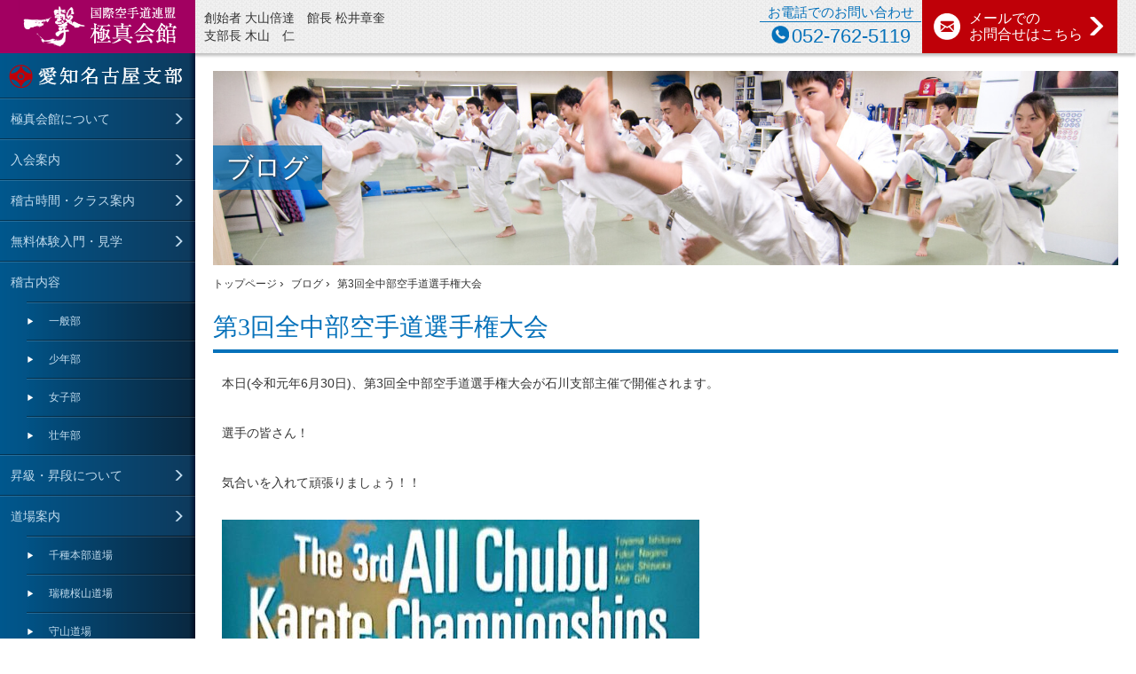

--- FILE ---
content_type: text/html; charset=UTF-8
request_url: http://www.kyokushin-nagoyacentral.com/archives/11893
body_size: 7762
content:
<!doctype html>
<html>
  <head>
  <meta charset="UTF-8">
  <meta name="viewport" content="width=device-width, initial-scale=1.0,user-scalable=no">
  <meta name="format-detection" content="telephone=no">
  <title>第3回全中部空手道選手権大会｜第8回世界チャンピオンの木山仁が丁寧に指導する極真会館名古屋中央支部</title>
  <link rel="stylesheet" href="http://www.kyokushin-nagoyacentral.com/wp-content/themes/rollsif/common/css/bootstrap.css">
  <link rel="stylesheet" href="http://www.kyokushin-nagoyacentral.com/wp-content/themes/rollsif/common/css/drawer.css">
  <link rel="stylesheet" href="http://www.kyokushin-nagoyacentral.com/wp-content/themes/rollsif/common/css/style.css">
  <link rel="stylesheet" href="http://www.kyokushin-nagoyacentral.com/wp-content/themes/rollsif/common/css/subpage.css">
  <link rel="stylesheet" href="http://www.kyokushin-nagoyacentral.com/wp-content/themes/rollsif/css/add.css">

  <!-- jquery & iscroll & dropdown -->
  <script src="//ajax.googleapis.com/ajax/libs/jquery/1.11.0/jquery.min.js"></script>
  <script src="//cdnjs.cloudflare.com/ajax/libs/iScroll/5.1.1/iscroll-min.js"></script>
  <script src="http://www.kyokushin-nagoyacentral.com/wp-content/themes/rollsif/common/js/biggerlink.js"></script>
  <script src="http://www.kyokushin-nagoyacentral.com/wp-content/themes/rollsif/common/js/jquery.heightLine.js"></script>
  <script src="http://www.kyokushin-nagoyacentral.com/wp-content/themes/rollsif/common/js/smoothScroll.js"></script>
  
  <script type="text/javascript" src="//webfont.fontplus.jp/accessor/script/fontplus.js?panpmFCLhyc%3D&aa=1" charset="utf-8"></script>

  <!-- drawer js -->
  <script src="http://www.kyokushin-nagoyacentral.com/wp-content/themes/rollsif/common/js/jquery.drawer.js"></script>

  <script src="http://www.kyokushin-nagoyacentral.com/wp-content/themes/rollsif/common/js/site.js"></script>

    <link rel="shortcut icon" href="http://www.kyokushin-nagoyacentral.com/wp-content/themes/rollsif/favicon.ico">

    <meta name="description" itemprop="description" content="本日(令和元年6月30日)、第3回全中部空手道選手権大会が石川支部主催で開催されます。 選手の皆さん！ 気合いを入れて頑張りましょう！！" />
  <meta name="keywords" itemprop="keywords" content="極真,名古屋,空手,道場,愛知,極真会館" />

    <meta property="og:title" content="第3回全中部空手道選手権大会｜第8回世界チャンピオンの木山仁が丁寧に指導する極真会館名古屋中央支部" />
  <meta property="og:url" content="http://www.kyokushin-nagoyacentral.com/archives/11893" />
  <meta property="og:image" content="http://www.kyokushin-nagoyacentral.com/wp-content/uploads/2019/06/img_0938.jpg" />
  <meta property="og:site_name" content="国際空手道連盟極真会館 愛知名古屋支部" />
  <meta property="og:description" content="本日(令和元年6月30日)、第3回全中部空手道選手権大会が石川支部主催で開催されます。 選手の皆さん！ 気合いを入れて頑張りましょう！！" />
  <meta property="og:type" content="article" />

  <meta name="twitter:card" content="summary" />
  <meta name="twitter:description" content="本日(令和元年6月30日)、第3回全中部空手道選手権大会が石川支部主催で開催されます。 選手の皆さん！ 気合いを入れて頑張りましょう！！" />
  <meta itemprop="image" content="http://www.kyokushin-nagoyacentral.com/wp-content/uploads/2019/06/img_0938.jpg" />

<script>
  (function(i,s,o,g,r,a,m){i['GoogleAnalyticsObject']=r;i[r]=i[r]||function(){
  (i[r].q=i[r].q||[]).push(arguments)},i[r].l=1*new Date();a=s.createElement(o),
  m=s.getElementsByTagName(o)[0];a.async=1;a.src=g;m.parentNode.insertBefore(a,m)
  })(window,document,'script','//www.google-analytics.com/analytics.js','ga');
  ga('create', 'UA-9217816-48', 'auto');
  ga('require', 'displayfeatures');
  ga('send', 'pageview');
</script>

  <meta name='robots' content='max-image-preview:large' />
<link rel='dns-prefetch' href='//code.jquery.com' />
<link rel='dns-prefetch' href='//secure.gravatar.com' />
<link rel='dns-prefetch' href='//s.w.org' />
<link rel='dns-prefetch' href='//v0.wordpress.com' />
<script type="text/javascript">
window._wpemojiSettings = {"baseUrl":"https:\/\/s.w.org\/images\/core\/emoji\/13.1.0\/72x72\/","ext":".png","svgUrl":"https:\/\/s.w.org\/images\/core\/emoji\/13.1.0\/svg\/","svgExt":".svg","source":{"concatemoji":"http:\/\/www.kyokushin-nagoyacentral.com\/wp-includes\/js\/wp-emoji-release.min.js"}};
/*! This file is auto-generated */
!function(e,a,t){var n,r,o,i=a.createElement("canvas"),p=i.getContext&&i.getContext("2d");function s(e,t){var a=String.fromCharCode;p.clearRect(0,0,i.width,i.height),p.fillText(a.apply(this,e),0,0);e=i.toDataURL();return p.clearRect(0,0,i.width,i.height),p.fillText(a.apply(this,t),0,0),e===i.toDataURL()}function c(e){var t=a.createElement("script");t.src=e,t.defer=t.type="text/javascript",a.getElementsByTagName("head")[0].appendChild(t)}for(o=Array("flag","emoji"),t.supports={everything:!0,everythingExceptFlag:!0},r=0;r<o.length;r++)t.supports[o[r]]=function(e){if(!p||!p.fillText)return!1;switch(p.textBaseline="top",p.font="600 32px Arial",e){case"flag":return s([127987,65039,8205,9895,65039],[127987,65039,8203,9895,65039])?!1:!s([55356,56826,55356,56819],[55356,56826,8203,55356,56819])&&!s([55356,57332,56128,56423,56128,56418,56128,56421,56128,56430,56128,56423,56128,56447],[55356,57332,8203,56128,56423,8203,56128,56418,8203,56128,56421,8203,56128,56430,8203,56128,56423,8203,56128,56447]);case"emoji":return!s([10084,65039,8205,55357,56613],[10084,65039,8203,55357,56613])}return!1}(o[r]),t.supports.everything=t.supports.everything&&t.supports[o[r]],"flag"!==o[r]&&(t.supports.everythingExceptFlag=t.supports.everythingExceptFlag&&t.supports[o[r]]);t.supports.everythingExceptFlag=t.supports.everythingExceptFlag&&!t.supports.flag,t.DOMReady=!1,t.readyCallback=function(){t.DOMReady=!0},t.supports.everything||(n=function(){t.readyCallback()},a.addEventListener?(a.addEventListener("DOMContentLoaded",n,!1),e.addEventListener("load",n,!1)):(e.attachEvent("onload",n),a.attachEvent("onreadystatechange",function(){"complete"===a.readyState&&t.readyCallback()})),(n=t.source||{}).concatemoji?c(n.concatemoji):n.wpemoji&&n.twemoji&&(c(n.twemoji),c(n.wpemoji)))}(window,document,window._wpemojiSettings);
</script>
<style type="text/css">
img.wp-smiley,
img.emoji {
	display: inline !important;
	border: none !important;
	box-shadow: none !important;
	height: 1em !important;
	width: 1em !important;
	margin: 0 0.07em !important;
	vertical-align: -0.1em !important;
	background: none !important;
	padding: 0 !important;
}
</style>
	<link rel='stylesheet' id='wp-block-library-css'  href='http://www.kyokushin-nagoyacentral.com/wp-includes/css/dist/block-library/style.min.css' type='text/css' media='all' />
<style id='wp-block-library-inline-css' type='text/css'>
.has-text-align-justify{text-align:justify;}
</style>
<link rel='stylesheet' id='mediaelement-css'  href='http://www.kyokushin-nagoyacentral.com/wp-includes/js/mediaelement/mediaelementplayer-legacy.min.css' type='text/css' media='all' />
<link rel='stylesheet' id='wp-mediaelement-css'  href='http://www.kyokushin-nagoyacentral.com/wp-includes/js/mediaelement/wp-mediaelement.min.css' type='text/css' media='all' />
<style id='global-styles-inline-css' type='text/css'>
body{--wp--preset--color--black: #000000;--wp--preset--color--cyan-bluish-gray: #abb8c3;--wp--preset--color--white: #ffffff;--wp--preset--color--pale-pink: #f78da7;--wp--preset--color--vivid-red: #cf2e2e;--wp--preset--color--luminous-vivid-orange: #ff6900;--wp--preset--color--luminous-vivid-amber: #fcb900;--wp--preset--color--light-green-cyan: #7bdcb5;--wp--preset--color--vivid-green-cyan: #00d084;--wp--preset--color--pale-cyan-blue: #8ed1fc;--wp--preset--color--vivid-cyan-blue: #0693e3;--wp--preset--color--vivid-purple: #9b51e0;--wp--preset--gradient--vivid-cyan-blue-to-vivid-purple: linear-gradient(135deg,rgba(6,147,227,1) 0%,rgb(155,81,224) 100%);--wp--preset--gradient--light-green-cyan-to-vivid-green-cyan: linear-gradient(135deg,rgb(122,220,180) 0%,rgb(0,208,130) 100%);--wp--preset--gradient--luminous-vivid-amber-to-luminous-vivid-orange: linear-gradient(135deg,rgba(252,185,0,1) 0%,rgba(255,105,0,1) 100%);--wp--preset--gradient--luminous-vivid-orange-to-vivid-red: linear-gradient(135deg,rgba(255,105,0,1) 0%,rgb(207,46,46) 100%);--wp--preset--gradient--very-light-gray-to-cyan-bluish-gray: linear-gradient(135deg,rgb(238,238,238) 0%,rgb(169,184,195) 100%);--wp--preset--gradient--cool-to-warm-spectrum: linear-gradient(135deg,rgb(74,234,220) 0%,rgb(151,120,209) 20%,rgb(207,42,186) 40%,rgb(238,44,130) 60%,rgb(251,105,98) 80%,rgb(254,248,76) 100%);--wp--preset--gradient--blush-light-purple: linear-gradient(135deg,rgb(255,206,236) 0%,rgb(152,150,240) 100%);--wp--preset--gradient--blush-bordeaux: linear-gradient(135deg,rgb(254,205,165) 0%,rgb(254,45,45) 50%,rgb(107,0,62) 100%);--wp--preset--gradient--luminous-dusk: linear-gradient(135deg,rgb(255,203,112) 0%,rgb(199,81,192) 50%,rgb(65,88,208) 100%);--wp--preset--gradient--pale-ocean: linear-gradient(135deg,rgb(255,245,203) 0%,rgb(182,227,212) 50%,rgb(51,167,181) 100%);--wp--preset--gradient--electric-grass: linear-gradient(135deg,rgb(202,248,128) 0%,rgb(113,206,126) 100%);--wp--preset--gradient--midnight: linear-gradient(135deg,rgb(2,3,129) 0%,rgb(40,116,252) 100%);--wp--preset--duotone--dark-grayscale: url('#wp-duotone-dark-grayscale');--wp--preset--duotone--grayscale: url('#wp-duotone-grayscale');--wp--preset--duotone--purple-yellow: url('#wp-duotone-purple-yellow');--wp--preset--duotone--blue-red: url('#wp-duotone-blue-red');--wp--preset--duotone--midnight: url('#wp-duotone-midnight');--wp--preset--duotone--magenta-yellow: url('#wp-duotone-magenta-yellow');--wp--preset--duotone--purple-green: url('#wp-duotone-purple-green');--wp--preset--duotone--blue-orange: url('#wp-duotone-blue-orange');--wp--preset--font-size--small: 13px;--wp--preset--font-size--medium: 20px;--wp--preset--font-size--large: 36px;--wp--preset--font-size--x-large: 42px;}.has-black-color{color: var(--wp--preset--color--black) !important;}.has-cyan-bluish-gray-color{color: var(--wp--preset--color--cyan-bluish-gray) !important;}.has-white-color{color: var(--wp--preset--color--white) !important;}.has-pale-pink-color{color: var(--wp--preset--color--pale-pink) !important;}.has-vivid-red-color{color: var(--wp--preset--color--vivid-red) !important;}.has-luminous-vivid-orange-color{color: var(--wp--preset--color--luminous-vivid-orange) !important;}.has-luminous-vivid-amber-color{color: var(--wp--preset--color--luminous-vivid-amber) !important;}.has-light-green-cyan-color{color: var(--wp--preset--color--light-green-cyan) !important;}.has-vivid-green-cyan-color{color: var(--wp--preset--color--vivid-green-cyan) !important;}.has-pale-cyan-blue-color{color: var(--wp--preset--color--pale-cyan-blue) !important;}.has-vivid-cyan-blue-color{color: var(--wp--preset--color--vivid-cyan-blue) !important;}.has-vivid-purple-color{color: var(--wp--preset--color--vivid-purple) !important;}.has-black-background-color{background-color: var(--wp--preset--color--black) !important;}.has-cyan-bluish-gray-background-color{background-color: var(--wp--preset--color--cyan-bluish-gray) !important;}.has-white-background-color{background-color: var(--wp--preset--color--white) !important;}.has-pale-pink-background-color{background-color: var(--wp--preset--color--pale-pink) !important;}.has-vivid-red-background-color{background-color: var(--wp--preset--color--vivid-red) !important;}.has-luminous-vivid-orange-background-color{background-color: var(--wp--preset--color--luminous-vivid-orange) !important;}.has-luminous-vivid-amber-background-color{background-color: var(--wp--preset--color--luminous-vivid-amber) !important;}.has-light-green-cyan-background-color{background-color: var(--wp--preset--color--light-green-cyan) !important;}.has-vivid-green-cyan-background-color{background-color: var(--wp--preset--color--vivid-green-cyan) !important;}.has-pale-cyan-blue-background-color{background-color: var(--wp--preset--color--pale-cyan-blue) !important;}.has-vivid-cyan-blue-background-color{background-color: var(--wp--preset--color--vivid-cyan-blue) !important;}.has-vivid-purple-background-color{background-color: var(--wp--preset--color--vivid-purple) !important;}.has-black-border-color{border-color: var(--wp--preset--color--black) !important;}.has-cyan-bluish-gray-border-color{border-color: var(--wp--preset--color--cyan-bluish-gray) !important;}.has-white-border-color{border-color: var(--wp--preset--color--white) !important;}.has-pale-pink-border-color{border-color: var(--wp--preset--color--pale-pink) !important;}.has-vivid-red-border-color{border-color: var(--wp--preset--color--vivid-red) !important;}.has-luminous-vivid-orange-border-color{border-color: var(--wp--preset--color--luminous-vivid-orange) !important;}.has-luminous-vivid-amber-border-color{border-color: var(--wp--preset--color--luminous-vivid-amber) !important;}.has-light-green-cyan-border-color{border-color: var(--wp--preset--color--light-green-cyan) !important;}.has-vivid-green-cyan-border-color{border-color: var(--wp--preset--color--vivid-green-cyan) !important;}.has-pale-cyan-blue-border-color{border-color: var(--wp--preset--color--pale-cyan-blue) !important;}.has-vivid-cyan-blue-border-color{border-color: var(--wp--preset--color--vivid-cyan-blue) !important;}.has-vivid-purple-border-color{border-color: var(--wp--preset--color--vivid-purple) !important;}.has-vivid-cyan-blue-to-vivid-purple-gradient-background{background: var(--wp--preset--gradient--vivid-cyan-blue-to-vivid-purple) !important;}.has-light-green-cyan-to-vivid-green-cyan-gradient-background{background: var(--wp--preset--gradient--light-green-cyan-to-vivid-green-cyan) !important;}.has-luminous-vivid-amber-to-luminous-vivid-orange-gradient-background{background: var(--wp--preset--gradient--luminous-vivid-amber-to-luminous-vivid-orange) !important;}.has-luminous-vivid-orange-to-vivid-red-gradient-background{background: var(--wp--preset--gradient--luminous-vivid-orange-to-vivid-red) !important;}.has-very-light-gray-to-cyan-bluish-gray-gradient-background{background: var(--wp--preset--gradient--very-light-gray-to-cyan-bluish-gray) !important;}.has-cool-to-warm-spectrum-gradient-background{background: var(--wp--preset--gradient--cool-to-warm-spectrum) !important;}.has-blush-light-purple-gradient-background{background: var(--wp--preset--gradient--blush-light-purple) !important;}.has-blush-bordeaux-gradient-background{background: var(--wp--preset--gradient--blush-bordeaux) !important;}.has-luminous-dusk-gradient-background{background: var(--wp--preset--gradient--luminous-dusk) !important;}.has-pale-ocean-gradient-background{background: var(--wp--preset--gradient--pale-ocean) !important;}.has-electric-grass-gradient-background{background: var(--wp--preset--gradient--electric-grass) !important;}.has-midnight-gradient-background{background: var(--wp--preset--gradient--midnight) !important;}.has-small-font-size{font-size: var(--wp--preset--font-size--small) !important;}.has-medium-font-size{font-size: var(--wp--preset--font-size--medium) !important;}.has-large-font-size{font-size: var(--wp--preset--font-size--large) !important;}.has-x-large-font-size{font-size: var(--wp--preset--font-size--x-large) !important;}
</style>
<link rel='stylesheet' id='jetpack_css-css'  href='http://www.kyokushin-nagoyacentral.com/wp-content/plugins/jetpack/css/jetpack.css' type='text/css' media='all' />
<link rel="https://api.w.org/" href="http://www.kyokushin-nagoyacentral.com/wp-json/" /><link rel="alternate" type="application/json" href="http://www.kyokushin-nagoyacentral.com/wp-json/wp/v2/posts/11893" /><link rel="canonical" href="http://www.kyokushin-nagoyacentral.com/archives/11893" />
<link rel="alternate" type="application/json+oembed" href="http://www.kyokushin-nagoyacentral.com/wp-json/oembed/1.0/embed?url=http%3A%2F%2Fwww.kyokushin-nagoyacentral.com%2Farchives%2F11893" />
<link rel="alternate" type="text/xml+oembed" href="http://www.kyokushin-nagoyacentral.com/wp-json/oembed/1.0/embed?url=http%3A%2F%2Fwww.kyokushin-nagoyacentral.com%2Farchives%2F11893&#038;format=xml" />
<style>img#wpstats{display:none}</style>
	<!-- ## NXS/OG ## --><!-- ## NXSOGTAGS ## --><!-- ## NXS/OG ## -->
<!-- Google tag (gtag.js) -->
<script async src="https://www.googletagmanager.com/gtag/js?id=G-SGE89QFZ65"></script>
<script>
  window.dataLayer = window.dataLayer || [];
  function gtag(){dataLayer.push(arguments);}
  gtag('js', new Date());

  gtag('config', 'G-SGE89QFZ65');
</script>
	<!-- Google Tag Manager -->
<script>(function(w,d,s,l,i){w[l]=w[l]||[];w[l].push({'gtm.start':
new Date().getTime(),event:'gtm.js'});var f=d.getElementsByTagName(s)[0],
j=d.createElement(s),dl=l!='dataLayer'?'&l='+l:'';j.async=true;j.src=
'https://www.googletagmanager.com/gtm.js?id='+i+dl;f.parentNode.insertBefore(j,f);
})(window,document,'script','dataLayer','GTM-52PDR7G');</script>
<!-- End Google Tag Manager -->
</head>
  <body class="post-template-default single single-post postid-11893 single-format-standard drawer drawer-right drawer-responsive blog">
    <header id="header">
  <p class="logo"><a href="http://www.kyokushin-nagoyacentral.com"><img src="http://www.kyokushin-nagoyacentral.com/wp-content/themes/rollsif/common/img/symbol/logo.png" width="220" height="60" alt="国際空手道連盟 極真会館" class="img-responsive"></a></p>
  <p class="credit"> 創始者 大山倍達　館長 松井章奎<br>
    支部長 木山　仁 </p>
  <div class="contact hidden-xs ">
    <dl class="tel">
      <dt>お電話でのお問い合わせ</dt>
      <dd>052-762-5119</dd>
    </dl>
    <!--p class="mail open_contact" linkto="http://www.kyokushin-nagoyacentral.com/form/form.php"><a href="javascript:void(0)">メールでの<br>
      お問合せはこちら<span class="glyphicon glyphicon-menu-right" aria-hidden="true"></span></a></p-->
	<p class="mail"><a href="mailto:nagoya.central2005@gmail.com">メールでの<br>
      お問合せはこちら<span class="glyphicon glyphicon-menu-right" aria-hidden="true"></span></a></p>
  </div>
  <div class="drawer-toggle drawer-hamburger visible-xs"><img src="http://www.kyokushin-nagoyacentral.com/wp-content/themes/rollsif/common/img/symbol/memu.png" width="50" height="58" alt="MENU" class="img-responsive"></div>
</header>

    <div class="container_wrap clearfix">
      <div class="drawer-overlay" id="main">
        <div id="mainVisual">
          <h2>ブログ</h2>
        </div>

        <ul itemscope itemtype="http://data-vocabulary.org/Breadcrumb" class="breadcrumbs">
          <li><a href="http://www.kyokushin-nagoyacentral.com" itemprop="url"><span itemprop="title">トップページ</span></a></li>
          <li><a href="http://www.kyokushin-nagoyacentral.com/blog" itemprop="url"><span itemprop="title">ブログ</span></a></li>
          <li>第3回全中部空手道選手権大会</li>
        </ul>

      <section class="entry">
        <div class="heading2">
          <h1>第3回全中部空手道選手権大会</h1>
        </div>
        <div class="container">
          <section class="row">
            <div class="col-md-12">
            <p>本日(令和元年6月30日)、第3回全中部空手道選手権大会が石川支部主催で開催されます。</p>
<p>選手の皆さん！</p>
<p>気合いを入れて頑張りましょう！！</p>
<p><img loading="lazy" src="http://www.kyokushin-nagoyacentral.com/wp-content/uploads/2019/06/img_0938.jpg" class="size-full wp-image-11889" width="538" height="800" srcset="http://www.kyokushin-nagoyacentral.com/wp-content/uploads/2019/06/img_0938.jpg 538w, http://www.kyokushin-nagoyacentral.com/wp-content/uploads/2019/06/img_0938-202x300.jpg 202w" sizes="(max-width: 538px) 100vw, 538px" /></p>
<p><img loading="lazy" src="http://www.kyokushin-nagoyacentral.com/wp-content/uploads/2019/06/img_0935.jpg" class="size-full wp-image-11890" width="600" height="800" srcset="http://www.kyokushin-nagoyacentral.com/wp-content/uploads/2019/06/img_0935.jpg 600w, http://www.kyokushin-nagoyacentral.com/wp-content/uploads/2019/06/img_0935-225x300.jpg 225w" sizes="(max-width: 600px) 100vw, 600px" /></p>
<p><img loading="lazy" src="http://www.kyokushin-nagoyacentral.com/wp-content/uploads/2019/06/img_0939.jpg" class="size-full wp-image-11891" width="1200" height="753" srcset="http://www.kyokushin-nagoyacentral.com/wp-content/uploads/2019/06/img_0939.jpg 1200w, http://www.kyokushin-nagoyacentral.com/wp-content/uploads/2019/06/img_0939-300x188.jpg 300w, http://www.kyokushin-nagoyacentral.com/wp-content/uploads/2019/06/img_0939-768x482.jpg 768w, http://www.kyokushin-nagoyacentral.com/wp-content/uploads/2019/06/img_0939-1024x643.jpg 1024w" sizes="(max-width: 1200px) 100vw, 1200px" /></p>
<a class="wp-embedded-video" href="http://www.kyokushin-nagoyacentral.com/wp-content/uploads/2019/06/compressed-9.mov">http://www.kyokushin-nagoyacentral.com/wp-content/uploads/2019/06/compressed-9.mov</a>
            <div class="meta">
              2019.06.30｜<a href="http://www.kyokushin-nagoyacentral.com/archives/category/info" rel="category tag">お知らせ</a> <a href="http://www.kyokushin-nagoyacentral.com/archives/category/%e3%83%a6%e3%83%bc%e3%82%b9%e3%82%af%e3%83%a9%e3%82%b9" rel="category tag">ユースクラス</a> <a href="http://www.kyokushin-nagoyacentral.com/archives/category/%e4%b8%80%e8%88%ac" rel="category tag">一般</a> <a href="http://www.kyokushin-nagoyacentral.com/archives/category/%e5%a3%ae%e5%b9%b4" rel="category tag">壮年</a> <a href="http://www.kyokushin-nagoyacentral.com/archives/category/%e5%a4%a7%e4%bc%9a" rel="category tag">大会</a> <a href="http://www.kyokushin-nagoyacentral.com/archives/category/result" rel="category tag">大会結果</a> <a href="http://www.kyokushin-nagoyacentral.com/archives/category/%e5%a5%b3%e5%ad%90" rel="category tag">女子</a> <a href="http://www.kyokushin-nagoyacentral.com/archives/category/%e5%b0%91%e5%b9%b4" rel="category tag">少年</a> <a href="http://www.kyokushin-nagoyacentral.com/archives/category/%e7%a4%be%e4%bc%9a%e4%ba%ba" rel="category tag">社会人</a> <a href="http://www.kyokushin-nagoyacentral.com/archives/category/%e7%a8%bd%e5%8f%a4" rel="category tag">稽古</a> <a href="http://www.kyokushin-nagoyacentral.com/archives/category/game" rel="category tag">試合</a>            </div>
            </div>
          </section>
        </div>
      </section>

      <div class="wp-pagenavi">
        <div class="navi-next">
          <a href="http://www.kyokushin-nagoyacentral.com/archives/11896" rel="next">‹ 【結果：午前型試合】2019第3回全中部空手道選手権大会</a>        </div>
        <div class="navi-prev">
          <a href="http://www.kyokushin-nagoyacentral.com/archives/11884" rel="prev">石川県 ›</a>        </div>
      </div>

                <div class="pagetop">
          <a href="#header">ページの先頭へ戻る<span class="glyphicon glyphicon-menu-up" aria-hidden="true"></span></a>
        </div>

      </div>
            <div class="drawer-main drawer-default" id="gNav">
        <nav class="drawer-nav" role="navigation">
          <p class="logo"><a href="http://www.kyokushin-nagoyacentral.com"><img src="http://www.kyokushin-nagoyacentral.com/wp-content/themes/rollsif/common/img/symbol/logo_nagoya.png" width="195" height="27" alt="名古屋中央支部"></a></p>
          <ul class="contentsNav">
            <li><a href="http://www.kyokushin-nagoyacentral.com/about">極真会館について</a></li>
            <li><a href="http://www.kyokushin-nagoyacentral.com/first">入会案内</a></li>
            <li><a href="http://www.kyokushin-nagoyacentral.com/class">稽古時間・クラス案内</a></li>
            <li><a href="http://www.kyokushin-nagoyacentral.com/first#heading2">無料体験入門・見学</a></li>
            <li><span>稽古内容</span>
              <ul>
                <li><a href="http://www.kyokushin-nagoyacentral.com/practice/general">一般部</a></li>
                <li><a href="http://www.kyokushin-nagoyacentral.com/practice/kids">少年部</a></li>
                <li><a href="http://www.kyokushin-nagoyacentral.com/practice/female">女子部</a></li>
                <li><a href="http://www.kyokushin-nagoyacentral.com/practice/prime">壮年部</a></li>
              </ul>
            </li>
            <li><a href="http://www.kyokushin-nagoyacentral.com/up">昇級・昇段について</a></li>
            <li><a href="http://www.kyokushin-nagoyacentral.com/information">道場案内</a>
              <ul>
                <li><a href="http://www.kyokushin-nagoyacentral.com/information#chikusa">千種本部道場</a></li>
                <li><a href="http://www.kyokushin-nagoyacentral.com/information#mizuho">瑞穂桜山道場</a></li>
                <!--li><a href="http://www.kyokushin-nagoyacentral.com/information#tsurumai">鶴舞道場</a></li-->
				<li><a href="http://www.kyokushin-nagoyacentral.com/information#moriyama">守⼭道場</a></li>
				<li><a href="http://www.kyokushin-nagoyacentral.com/information#fujigaoka">藤が丘教室</a></li>
				<li><a href="http://www.kyokushin-nagoyacentral.com/information#tempaku">天⽩教室</a></li>
              </ul>
            </li>
            <li><a href="http://www.kyokushin-nagoyacentral.com/master">支部長紹介</a></li>
            <li><a href="http://www.kyokushin-nagoyacentral.com/branch">世界・全国支部</a></li>
            <li class="" ><a href="mailto:nagoya.central2005@gmail.com">お問合せ</a></li>
          </ul>
          <dl class="blogNav">
            <dt><img src="http://www.kyokushin-nagoyacentral.com/wp-content/themes/rollsif/common/img/fig/blog.jpg" width="200" height="113" alt=""><a href="http://www.kyokushin-nagoyacentral.com/blog">ブログ</a></dt>
            <dd>
              <ul>
                <li><a href="http://www.kyokushin-nagoyacentral.com/archives/category/info">お知らせ</a></li>
                <li><a href="http://www.kyokushin-nagoyacentral.com/archives/category/chikusa">千種本部道場</a></li>
                <li><a href="http://www.kyokushin-nagoyacentral.com/archives/category/sakurayama">瑞穂桜山道場</a></li>
                <!--li><a href="http://www.kyokushin-nagoyacentral.com/archives/category/tsurumai">鶴舞道場</a></li-->
                <li><a href="http://www.kyokushin-nagoyacentral.com/archives/category/lodge">合宿</a></li>
                <li><a href="http://www.kyokushin-nagoyacentral.com/archives/category/review">審査会</a></li>
                <li><a href="http://www.kyokushin-nagoyacentral.com/archives/category/result">大会結果</a></li>
              </ul>
            </dd>
          </dl>
          <aside class="banners">
            <a href="http://www.kyokushinkaikan.org/" target="_blank">
              <img src="http://www.kyokushin-nagoyacentral.com/wp-content/themes/rollsif/common/img/banner/ichigeki_l.png" width="200" height="187" alt="">
            </a>
            <!--a href="http://www.kyokushin-nagoyacentral.com/branch#tokai">
              <img src="http://www.kyokushin-nagoyacentral.com/wp-content/themes/rollsif/common/img/banner/tokai_area.png" width="200" height="94" alt="">
              </a-->
          </aside>
          <div class="contact">
            <dl class="tel">
              <dt>お電話でのお問い合わせ</dt>
              <dd>052-762-5119</dd>
            </dl>
            <p class="mail"><a href="mailto:nagoya.central2005@gmail.com">メールでの<br>
              お問合せはこちら<span class="glyphicon glyphicon-menu-right" aria-hidden="true"></span></a></p>
          </div>
          <!--aside class="banners"> <a href="http://media8.org/" target="_blank"><img src="http://www.kyokushin-nagoyacentral.com/wp-content/themes/rollsif/common/img/banner/media8_l.jpg" width="200" height="294" alt=""></a> </aside-->
			<aside class="banners"> <a href="https://www.kyokushin.net/" target="_blank"><img src="http://www.kyokushin-nagoyacentral.com/wp-content/themes/rollsif/common/img/banner/kyokushinonline-banner.jpg" width="200" height="108" alt=""></a> </aside>	
		
          <div class="drawer-footer"><span></span></div>
        </nav>
      </div>
    </div>

    <footer>
  <p class="logo hidden-xs"><img src="http://www.kyokushin-nagoyacentral.com/wp-content/themes/rollsif/common/img/symbol/logo_nagoya_caption.png" width="180" height="42" alt="国際空手道連盟極真会館 愛知名古屋支部"></p>
  <div class="contents_siteMap hidden-xs">
    <div class="inner">
      <ul>
        <li><a href="http://www.kyokushin-nagoyacentral.com/about">極真会館について</a></li>
        <li><a href="http://www.kyokushin-nagoyacentral.com/first">入会案内</a></li>
        <li><a href="http://www.kyokushin-nagoyacentral.com/class">稽古時間・クラス案内</a></li>
        <li><a href="http://www.kyokushin-nagoyacentral.com/first#heading2">無料体験入門・見学</a></li>
      </ul>
      <ul>
        <li><a href="http://www.kyokushin-nagoyacentral.com/practice/general">一般部</a></li>
        <li><a href="http://www.kyokushin-nagoyacentral.com/practice/kids">少年部</a></li>
        <li><a href="http://www.kyokushin-nagoyacentral.com/practice/female">女子部</a></li>
        <li><a href="http://www.kyokushin-nagoyacentral.com/practice/prime">壮年部</a></li>
      </ul>
      <ul>
        <li><a href="http://www.kyokushin-nagoyacentral.com/up">昇級・昇段について</a></li>
        <li><a href="http://www.kyokushin-nagoyacentral.com/information">道場案内</a></li>
        <li><a href="http://www.kyokushin-nagoyacentral.com/master">支部長紹介</a></li>
      </ul>
      <ul>
        <li><a href="http://www.kyokushin-nagoyacentral.com/branch">世界・全国支部</a></li>
        <li><a href="http://www.kyokushin-nagoyacentral.com/blog">ブログ</a></li>
        <li><a href="mailto:nagoya.central2005@gmail.com" class="">お問合せ</a></li>
        <li><a href="http://www.kyokushin-nagoyacentral.com/privacy">個人情報保護方針</a></li>
      </ul>
    </div>
  </div>
  <p class="copyright text-center">Copyright © 2014 国際空手道連盟 極真会館 愛知名古屋支部 All Rights Reserved</p>
</footer>
    <div id="contact_dialog">
  <div class="contact_form">
    <div id="iframe_container"></div>
  </div>
</div>
<div id="dialog_overlay"></div>
  </body>
</html>


--- FILE ---
content_type: text/css
request_url: http://www.kyokushin-nagoyacentral.com/wp-content/themes/rollsif/common/css/style.css
body_size: 4850
content:
@charset "utf-8";
header {
  position: relative;
  z-index: 1;
  display: table;
  padding-right: 20px;
  width: 100%;
  height: 60px;
  background: #e4e4e4 url(../img/bg/texture.png) 0 0 repeat;
  box-shadow: rgba(0, 0, 0, 0.247059) 0px 3px 3px 0px;
  -webkit-box-shadow: rgba(0, 0, 0, 0.247059) 0px 3px 3px 0px;
  -moz-box-shadow: rgba(0, 0, 0, 0.247059) 0px 3px 3px 0px;
}
header .logo {
  display: table-cell;
  width: 220px;
  vertical-align: top;
  background: #a20061;
}
header .logo a img:hover {
  opacity: 0.8;
}
header .credit {
  display: table-cell;
  vertical-align: middle;
  padding-left: 10px;
}
header .contact {
  display: table-cell;
  height: 60px;
  width: 404px;
}
header .contact .tel {
  display: table-cell;
  border-right: 1px solid transparent;
  width: 183px;
  height: 60px;
}
header .contact .mail {
  display: table-cell;
  width: 220px;
  height: 60px;
}
@media (max-width: 767px) {
  header {
    position: fixed;
    height: auto;
    padding-right: 0;
  }
  header .logo {
    width: 110px;
    vertical-align: middle;
  }
  header .credit {
    font-size: 10px;
    font-size: 1rem;
  }
  header .drawer-toggle {
    display: table-cell !important;
    position: static;
    box-sizing: border-box;
    padding: 8px 9px 6px !important;
    width: 44px;
    height: 44px;
    background: #0571ba;
  }
  .drawer-right.drawer-open header .drawer-hamburger {
    -webkit-transform: translateX(-220px) translateY(0px);
    -ms-transform: translateX(-220px) translateY(0px);
    -o-transform: translateX(-220px) translateY(0px);
    transform: translateX(-220px) translateY(0px);
  }
}
footer {
  position: relative;
  background: url(../img/bg/texture.png) 0 0 repeat;
}
footer .logo {
  position: absolute;
  top: 22px;
  width: 220px;
  text-align: center;
}
footer .contents_siteMap {
  padding: 23px 0 14px 220px;
  width: 100%;
}
footer .contents_siteMap .inner {
  margin: 0 auto;
  max-width: 620px;
  width: 100%;
  font-size: 12px;
  font-size: 1.2rem;
  display: table;
  table-layout: fixed;
}
footer .contents_siteMap .inner ul {
  display: table-cell;
  border-right: 1px solid #cacaca;
  margin: 0;
  padding: 0 20px;
}
footer .contents_siteMap .inner ul:first-child {
  padding-left: 0;
}
footer .contents_siteMap .inner ul li {
  margin-bottom: 3px;
  list-style: none;
}
footer .contents_siteMap .inner ul li a {
  text-decoration: underline;
  color: #333333;
}
footer .contents_siteMap .inner ul li a:hover {
  text-decoration: none;
}
footer .copyright {
  padding: 6px 0;
  background: #0571ba;
  font-size: 12px;
  font-size: 1.2rem;
  color: #FFFFFF;
}
#gNav p.logo {
  padding: 13px 0 10px 10px;
}
#gNav ul li {
  border-bottom: 1px solid rgba(0, 0, 0, 0.4);
}
#gNav ul li a,
#gNav ul li span {
  display: block;
  padding: 12px 12px;
  border-top: 1px solid rgba(255, 255, 255, 0.15);
  color: #c2dcee;
}
#gNav ul li a:hover {
  text-decoration: none;
  opacity: 0.5;
  color: #FFFFFF !important;
}
#gNav ul li ul {
  border-top: none;
}
#gNav ul li ul li {
  border-bottom: none;
  font-size: 12px;
  font-size: 1.2rem;
  background: -moz-linear-gradient(left, rgba(0, 0, 0, 0) 0%, rgba(0, 0, 0, 0.3) 100%);
  background: -webkit-gradient(linear, left top, right top, color-stop(0%, rgba(0, 0, 0, 0)), color-stop(100%, rgba(0, 0, 0, 0.3)));
  background: -webkit-linear-gradient(left, rgba(0, 0, 0, 0) 0%, rgba(0, 0, 0, 0.3) 100%);
  background: -o-linear-gradient(left, rgba(0, 0, 0, 0) 0%, rgba(0, 0, 0, 0.3) 100%);
  background: -ms-linear-gradient(left, rgba(0, 0, 0, 0) 0%, rgba(0, 0, 0, 0.3) 100%);
  background: linear-gradient(to right, rgba(0, 0, 0, 0) 0%, rgba(0, 0, 0, 0.3) 100%);
  filter: progid:DXImageTransform.Microsoft.gradient(startColorstr='#00000000', endColorstr='#4d000000', GradientType=1);
}
#gNav ul li ul li a {
  padding-left: 0;
  border-bottom: 1px solid rgba(0, 0, 0, 0.4);
}
#gNav ul li ul {
  padding: 0 0 0 30px;
}
#gNav ul li ul li:first-child {
  border-top: 1px solid rgba(0, 0, 0, 0.4);
}
#gNav ul li ul li:last-child a {
  border-bottom: none;
}
#gNav ul li a:after {
  float: right;
  content: "\e258";
  font-family: 'Glyphicons Halflings';
  font-size: 14px;
  font-size: 1.4rem;
  color: #c2dcee;
}
#gNav ul li ul li a:before {
  margin-right: 17px;
  content: "\e072";
  font-family: 'Glyphicons Halflings';
  font-size: 8px;
  color: #FFFFFF;
}
#gNav ul li ul li a:after {
  content: "";
}
#gNav .contentsNav {
  border-top: 1px solid rgba(0, 0, 0, 0.4);
  border-bottom: 1px solid rgba(255, 255, 255, 0.15);
}
#gNav .blogNav {
  margin: 8px 10px 0;
  background: url(../img/bg/texture.png) 0 0 repeat;
}
#gNav .blogNav dt {
  position: relative;
  font-weight: normal;
}
#gNav .blogNav dt a {
  position: absolute;
  left: 0;
  bottom: 0;
  display: block;
  padding: 0 12px;
  width: 100%;
  box-sizing: border-box;
  height: 45px;
  background: rgba(0, 0, 0, 0.4);
  line-height: 45px;
  font-size: 23px;
  text-shadow: 1px 1px 1px rgba(0, 0, 0, 0.75);
  color: #FFFFFF;
}
#gNav .blogNav dt a:hover {
  text-decoration: none;
}
#gNav .blogNav dt a:after {
  float: right;
  content: "\e258";
  font-family: 'Glyphicons Halflings';
  font-size: 16px;
}
#gNav .blogNav ul {
  background: -moz-linear-gradient(left, rgba(255, 255, 255, 0.5) 0%, rgba(211, 211, 211, 0.5) 100%);
  background: -webkit-gradient(linear, left top, right top, color-stop(0%, rgba(255, 255, 255, 0.5)), color-stop(100%, rgba(211, 211, 211, 0.5)));
  background: -webkit-linear-gradient(left, rgba(255, 255, 255, 0.5) 0%, rgba(211, 211, 211, 0.5) 100%);
  background: -o-linear-gradient(left, rgba(255, 255, 255, 0.5) 0%, rgba(211, 211, 211, 0.5) 100%);
  background: -ms-linear-gradient(left, rgba(255, 255, 255, 0.5) 0%, rgba(211, 211, 211, 0.5) 100%);
  background: linear-gradient(to right, rgba(255, 255, 255, 0.5) 0%, rgba(211, 211, 211, 0.5) 100%);
  filter: progid:DXImageTransform.Microsoft.gradient(startColorstr='#4dffffff', endColorstr='#4de4e4e4', GradientType=1);
}
#gNav .blogNav ul li {
  border-bottom: 1px solid rgba(0, 0, 0, 0.1);
}
#gNav .blogNav ul li a {
  border-top: 1px solid #FFFFFF;
  color: #0571ba !important;
}
#gNav .blogNav ul li a:after {
  color: #0571ba;
}
#gNav .contact {
  margin: 0 10px;
}
#gNav .contact .tel {
  padding: 6px 8px 3px;
  background: #FFFFFF;
}
#gNav .contact .tel dt {
  padding-bottom: 2px;
  margin-bottom: 2px;
}
#gNav .contact .mail a {
  padding-top: 12px;
  padding-bottom: 12px;
  padding-left: 48px;
  font-size: 14px;
  font-size: 1.4rem;
}
#gNav aside.banners {
  margin: 8px 10px;
}
#gNav aside.banners a {
  display: block;
  margin-bottom: 8px;
}
.container_wrap {
  position: relative;
}
.drawer-default {
  background: url(../img/bg/gNav.png) 0 0 repeat-y;
}
.drawer-responsive.drawer-right .drawer-main {
  width: 220px !important;
}
@media (min-width: 768px) {
  .drawer-responsive {
    background: url(../img/bg/gNav.png) 0 0 repeat-y;
  }
  .drawer-responsive.drawer-right .drawer-main {
    left: 0;
    right: auto !important;
  }
  .drawer-responsive.drawer-right .drawer-main {
    width: 220px !important;
  }
  .drawer-responsive.drawer-right .drawer-overlay {
    margin-right: 0 !important;
    margin-left: 220px;
  }
  .drawer-responsive .container {
    width: 100%;
    max-width: 1080px;
  }
}
table {
  margin-bottom: 1em;
  border: 1px solid #b0b0b0;
  width: 100%;
  line-height: 1.42;
}
table.fixed {
  table-layout: fixed;
}
table.fixed th,
table.fixed td {
  text-align: center;
}
table tr:first-child th {
  background: #0571ba;
  color: #FFF;
}
table th {
  padding: 5px 9px;
  border: 1px solid #b0b0b0;
  background: #e4e4e4;
  font-weight: normal;
  text-align: center;
}
table th[scope=row] {
  width: 120px;
}
table td {
  padding: 5px 9px;
  border: 1px solid #b0b0b0;
}
table td[rowspan=2] {
  height: auto !important;
}
.table-responsive table {
  min-width: 700px;
}
.tel {
  vertical-align: middle;
  text-align: center;
  color: #0571ba;
}
.tel dt {
  border-bottom: 1px solid #0571ba;
  font-weight: normal;
  font-size: 15px;
  font-size: 1.5rem;
}
.tel dd {
  text-align: center;
  font-family: Arial, Helvetica, sans-serif;
  font-size: 22px;
  font-size: 2.2rem;
}
.tel dd:before {
  content: "";
  display: inline-block;
  margin-top: -6px;
  margin-right: 3px;
  width: 20px;
  height: 20px;
  background: url(../img/symbol/tel.png) 0 0 no-repeat;
  background-size: cover;
  vertical-align: middle;
}
.mail {
  vertical-align: middle;
  background: #BF0008;
  color: #FFFFFF;
}
.mail a {
  position: relative;
  display: block;
  padding-left: 53px;
  color: #FFFFFF;
  line-height: 1.125;
  font-size: 16px;
  font-size: 1.6rem;
}
.mail a:hover {
  text-decoration: none;
}
.mail a:before {
  position: absolute;
  top: 50%;
  left: 13px;
  margin-top: -15px;
  content: "";
  display: inline-block;
  width: 30px;
  height: 30px;
  background: url(../img/symbol/mail.png) 0 0 no-repeat;
  background-size: cover;
}
.mail span {
  position: absolute;
  top: 50%;
  right: 13px;
  margin-top: -12px;
  font-size: 24px;
  font-size: 2.4rem;
  font-weight: bold;
}
.btn {
  display: inline-block;
  padding: 12px 0;
  width: 100%;
  background: #0571ba;
  text-align: center;
  color: #FFFFFF;
  font-size: 16px;
  font-size: 1.6rem;
}
.btn span.glyphicon {
  margin-left: 20px;
  font-size: 14px;
  font-size: 1.4rem;
}
.btn:hover {
  text-decoration: none;
  color: #FFFFFF;
}
.btn.btn-lg {
  max-width: 380px;
}
.btn.btn-sm {
  max-width: 220px;
}
.btn.btn-xs {
  padding: 8px 0;
  font-size: 14px;
  font-size: 1.4rem;
}
.dl-horizontal dd {
  margin-bottom: 0.8em;
}
.dl-horizontal dt.text-left {
  text-align: left;
}
.dl-horizontal dd.mb0 {
  margin-bottom: 0 !important;
}
@media (max-width: 991px) {
  .btn {
    max-width: none !important;
  }
}
@media (max-width: 767px) {
  .btn.btn-xs {
    font-size: 10px;
    font-size: 1rem;
  }
  /*.table-responsive {
		min-height: .01%;
		overflow-x: auto;
		width: 100%;
		margin-bottom: 15px;
		overflow-y: hidden;
		-ms-overflow-style: -ms-autohiding-scrollbar;
	}
	
	.table-responsive>.table {
		margin-bottom: 0;
		table-layout: auto;
		width: 100%;
		max-width: 100%;
	}
	.table-responsive>.table th,
	.table-responsive>.table td {
		white-space: nowrap;
		min-width: 116px;
	}*/
  table tr.xs-center th {
    text-align: center !important;
  }
  table tr td {
    text-align: left;
  }
  table tr th {
    background: none;
  }
  table tr th[scope=col] {
    text-align: left;
    background: #0571ba;
    color: #FFF;
  }
  .table-responsive tr th[scope=col] {
    text-align: center;
  }
}
#contact_dialog {
  position: fixed;
  top: 0;
  left: 50%;
  margin: 0px 0px 0px -350px;
  width: 700px;
  height: 100%;
  background-color: #fff;
  -webkit-box-shadow: 0px 1px 2px rgba(0, 0, 0, 0.4);
  -moz-box-shadow: 0px 1px 2px rgba(0, 0, 0, 0.4);
  box-shadow: 0px 1px 2px rgba(0, 0, 0, 0.4);
  z-index: 100000;
  display: none;
}
#contact_dialog *:focus {
  outline: none;
}
#contact_dialog .contact_form {
  height: 100%;
}
#dialog_overlay {
  position: fixed !important;
  position: absolute;
  z-index: 99999;
  top: 0px;
  right: 0px;
  bottom: 0px;
  left: 0px;
  background-color: #000;
  display: none;
}
#iframe_container {
  height: 100%;
}
#iframe_container iframe {
  width: 100%;
  height: auto;
  border: none;
  background-color: #ccc;
  overflow: auto;
  height: 100%;
}
html {
  font-size: 62.5%;
}
body {
  font-size: 14px;
  font-size: 1.4rem;
  color: #333333;
}
h1,
h2,
h3,
dl,
p,
ul,
li {
  margin: 0;
  padding: 0;
}
h2 {
  font-family: "リュウミン R-KL";
}
section {
  line-height: 2em;
}
section p + p {
  margin-top: 2em;
}
.red {
  color: #bf1e0c;
}
li {
  list-style: none;
}
ul.circle li {
  padding: 0 0 0 1em;
  text-indent: -1em;
}
ul.circle li:before {
  content: "・";
}
a:hover,
.bl-hover {
  opacity: 0.8;
}
.bl-hover a {
  text-decoration: none;
}
.img-responsive {
  width: 100%;
  height: auto;
}
.img-responsive02 {
  max-width: 100%;
  height: auto;
}

span.external {
  display: inline-block;
  margin-left: 3px;
  width: 16px;
  height: 11px;
  background: url(../img/symbol/external.png) 0 0 no-repeat;
}
.heading2 {
  margin-bottom: 20px;
  padding-bottom: 10px;
  border-bottom: 4px solid #0571ba;
}
.heading2 h1,
.heading2 h2 {
  font-family: "リュウミン R-KL";
  font-size: 28px;
  margin: 0 auto;
  width: 100%;
  max-width: 1060px;
  color: #0571ba;
}
.taikai01{text-align: center;
margin-bottom: 30px;}

#main {
  padding: 0 20px 60px;
}
#main .sectionImage {
  margin-bottom: 20px;
}
#main > section + section {
  margin-top: 60px;
}
#main > section section + section {
  margin-top: 38px;
}
#main aside {
  margin-top: 60px;
}
#main .pagetop {
  position: absolute;
  bottom: 0;
  right: 20px;
  display: inline-block;
  font-size: 12px;
  font-size: 1.2rem;
}
#main .pagetop a {
  display: block;
  padding: 4px 8px 5px;
  background: #0571ba;
  text-align: center;
  color: #FFFFFF;
}
#main .pagetop a:hover {
  text-decoration: none;
}
#main .pagetop span {
  display: inline-block;
  margin-left: 2px;
  top: 2px;
  font-size: 15px;
  font-size: 1.5rem;
}
@media (max-width: 991px) {
  .pull-left,
  .pull-right {
    float: none !important;
  }
}
@media (max-width: 767px) {
  .heading2 {
    margin-left: 10px;
    margin-right: 10px;
  }
  .heading2 h2 {
    font-size: 24px;
    font-size: 2.4rem;
  }
  .heading3 {
    margin-left: 10px;
    margin-right: 10px;
  }
  .heading3 h3 {
    font-size: 20px !important;
    font-size: 2rem !important;
  }
  #main {
    padding: 44px 0 30px !important;
  }
  #main .pagetop {
    position: static;
    margin: 0 auto;
    display: block;
    bottom: auto;
    right: auto;
    width: 200px;
    font-size: 17px;
    font-size: 1.7rem;
  }
}
#banner_info .banners > div {
  margin-bottom: 20px;
}
#banner_info #wanted_banner {
  margin-top: 20px;
  display: table;
  width: 100%;
}
#banner_info #wanted_banner dt {
  display: table-cell;
  width: 220px;
  vertical-align: middle;
  background: #0571ba;
  line-height: 1.06;
  font-size: 32px;
  font-size: 3.2rem;
  text-align: center;
  font-weight: normal;
  color: #FFFFFF;
  font-family: "リュウミン R-KL";
}
#banner_info #wanted_banner dd {
  display: table-cell;
  vertical-align: middle;
  background: url(../img/bg/texture.png) 0 0 repeat;
}
#banner_info #wanted_banner dt + dd {
  padding: 0 20px;
}
#banner_info #wanted_banner dt + dd + dd {
  width: 220px;
}
#banner_info #wanted_banner strong {
  display: inline-block;
  margin-bottom: 5px;
  font-size: 16px;
  font-size: 1.6rem;
  font-weight: normal;
}
#banner_info #wanted_banner strong span {
  font-size: smaller;
}
#banner_info .contact {
  margin-top: 40px;
}
#banner_info .contact .tel,
#banner_info .contact .mail {
  margin-bottom: 20px;
  height: 100px;
}
#banner_info .contact .tel {
  border: 1px solid #b0b0b0;
  background: #f6f6f6;
}
#banner_info .contact .tel dt {
  margin: 0 25px;
  padding-top: 11px;
  padding-bottom: 3px;
  font-size: 22px;
  font-size: 2.2rem;
}
#banner_info .contact .tel dd {
  margin: 0 25px;
  font-size: 32px;
  font-size: 3.2rem;
}
#banner_info .contact .tel dd:before {
  width: 29px;
  height: 28px;
}
#banner_info .contact .mail {
  display: table;
  width: 100%;
}
#banner_info .contact .mail a {
  display: table-cell;
  vertical-align: middle;
  padding-left: 95px;
  font-size: 21px;
  font-size: 2.1rem;
}
#banner_info .contact .mail a:before {
  margin-top: -23px;
  left: 41px;
  width: 46px;
  height: 46px;
}
#banner_info .contact .mail a span {
  right: 37px;
  font-size: 32px;
  font-size: 3.2rem;
}
#topics .thumbnail {
  margin-bottom: 20px;
  background: url(../img/bg/texture.png) 0 0 repeat;
}
#topics .thumbnail .caption {
  padding: 20px 20px 17px;
}
#topics .thumbnail h3 {
  margin-bottom: 36px;
  font-size: 16px;
  font-size: 1.6rem;
}
#topics .thumbnail p {
  margin-bottom: 10px;
}
#topics .thumbnail .meta {
  padding-top: 10px;
  border-top: 1px solid #b0b0b0;
  font-size: 12px;
  font-size: 1.2rem;
}
@media (max-width: 991px) {
  #banner_info #wanted_banner {
    display: block;
    width: 100%;
  }
  #banner_info #wanted_banner dt {
    display: block;
    padding: 10px 0;
    width: 100%;
    font-size: 18px;
    font-size: 1.8rem;
  }
  #banner_info #wanted_banner dt br {
    display: none;
  }
  #banner_info #wanted_banner dt + dd {
    padding: 0 10px;
    width: 100%;
  }
  #banner_info #wanted_banner dd {
    font-size: 10px;
    font-size: 1rem;
  }
  #banner_info #wanted_banner dd strong {
    margin: 0;
    font-size: 12px;
    font-size: 1.2rem;
  }
  #banner_info #wanted_banner dd img {
    width: 116px;
    height: auto;
  }
  #banner_info .contact .tel,
  #banner_info .contact .mail {
    height: 83px;
  }
  #banner_info .contact .tel dt {
    font-size: 16px;
    font-size: 1.6rem;
  }
  #banner_info .contact .tel dd {
    font-size: 28px;
    font-size: 2.8rem;
  }
  #banner_info .contact .mail a {
    display: table-cell;
    vertical-align: middle;
    padding-left: 85px;
    font-size: 18px;
    font-size: 1.8rem;
  }
  #banner_info .contact .mail a:before {
    margin-top: -23px;
    left: 31px;
    width: 46px;
    height: 46px;
  }
  #banner_info .contact .mail a span {
    right: 27px;
    font-size: 24px;
    font-size: 2.4rem;
  }
}
#class ul li {
  list-style: none;
}
#class ul li div {
  position: relative;
  margin-bottom: 20px;
  padding-top: 23px;
  padding-left: 17px;
  padding-right: 130px;
  min-height: 100px;
  list-style: none;
  border-left: 5px solid #0571ba;
  background: url(../img/bg/texture.png) 0 0 repeat;
  font-size: 28px;
  font-size: 2.8rem;
  font-family: "リュウミン R-KL";
  color: #0571ba;
}
#class ul li div small {
  display: block;
  font-size: 14px;
  font-size: 1.4rem;
  color: #000000;
  font-family: Arial, Helvetica, sans-serif;
}
#class ul li div img {
  position: absolute;
  top: 0;
  right: 0;
}
#localLink ul li {
  display: table;
  width: 100%;
  max-width: 488px;
  list-style: none;
}
#localLink ul li a {
  display: table-cell;
  padding-left: 17px;
  width: 65.78947368%;
  vertical-align: middle;
  background: url(../img/bg/texture.png) 0 0 repeat;
  border-left: 5px solid #0571ba;
  line-height: 1.2;
  font-size: 18px;
  font-size: 1.8rem;
  font-family: "リュウミン R-KL";
  color: #0571ba;
}
#localLink ul li div {
  display: table-cell;
  width: 34.21052632%;
}
@media (max-width: 767px) {
  #class ul li div {
    font-size: 24px;
    font-size: 2.4rem;
  }
  #class ul li div small {
    font-size: 12px;
    font-size: 1.2rem;
  }
}
#dojo .thumbnail {
  position: relative;
  margin-bottom: 20px;
  padding-bottom: 63px;
  background: url(../img/bg/texture.png) 0 0 repeat;
  text-align: center;
}
#dojo .caption {
  padding: 15px 20px 0;
  font-size: 12px;
  font-size: 1.2rem;
  line-height: 1.6em;
}
#dojo .caption p + p {
  margin-top: 5px;
}
#dojo .map {
  position: absolute;
  left: 0;
  bottom: 20px;
  box-sizing: border-box;
  padding: 0 20px;
  width: 100%;
}
#dojo h3 {
  padding: 10px 0;
  font-size: 18px;
  font-size: 1.8rem;
  color: #0571ba;
}
@media (max-width: 767px) {
  .phone dl.tel dd,
  p.phone {
    text-decoration: underline;
  }
  #dojo .caption {
    padding: 15px 10px 0;
  }
  #dojo .map {
    padding: 0 10px;
  }
  #localLink ul li a {
    font-size: 14px;
    font-size: 1.4rem;
  }
}


--- FILE ---
content_type: text/css
request_url: http://www.kyokushin-nagoyacentral.com/wp-content/themes/rollsif/common/css/subpage.css
body_size: 2064
content:
@charset "utf-8";
#main {
  padding-top: 20px;
}
#main h3 {
  font-family: "リュウミン R-KL";
}
#main h4 {
  font-family: "リュウミン R-KL";
  font-size: 20px;
  font-size: 2rem;
}
#main #mainVisual {
  position: relative;
  height: 0;
  padding-top: 21.42857143%;
}
#main #mainVisual h1,
#main #mainVisual h2 {
  position: absolute;
  top: 50%;
  left: 0;
  margin-top: -25px;
  padding: 0 15px;
  background: rgba(5, 113, 186, 0.75);
  line-height: 50px;
  color: #FFFFFF;
  text-shadow: 1px 1px 2px rgba(35, 24, 21, 0.75);
  font-family: "リュウミン R-KL";
  font-size: 30px;
  font-size: 3rem;
}
#main .breadcrumbs {
  margin-top: 10px;
  margin-bottom: 25px;
  font-size: 12px;
  font-size: 1.2rem;
}
#main .breadcrumbs li {
  display: inline-block;
  list-style: none;
}
#main .breadcrumbs li + li:before {
  margin-right: 8px;
  content: "›";
  font-size: 14px;
  font-size: 1.4rem;
}
#main .breadcrumbs a {
  color: inherit;
}
#main .heading3 h3 {
  position: relative;
  margin: 0 auto 20px;
  padding-bottom: 3px;
  padding-left: 15px;
  box-sizing: border-box;
  width: 100%;
  max-width: 1060px;
  font-size: 24px;
  font-size: 2.4rem;
}
#main .heading3 h3:before {
  position: absolute;
  top: 0;
  left: 0;
  content: "";
  border-left: 5px solid #0571ba;
  border-right: 3px solid #89b9db;
  display: block;
  height: 100%;
}
#main .heading3 h3:after {
  position: absolute;
  left: 0;
  bottom: -3px;
  content: "";
  display: block;
  width: 100%;
  border-bottom: 1px solid #0571ba;
}
#main .heading4 {
  margin-bottom: 10px;
}
#main .heading4 h2 {
  font-size: 20px;
  font-size: 2rem;
  color: #bf1e0c;
}
#main .feed {
  background: url(../img/bg/texture.png) 0 0 repeat;
}
#main .feed li > span:first-child {
  display: block;
  position: relative;
  margin-bottom: -10px;
  padding: 20px 20px 0;
  font-weight: normal;
}
#main .feed li > span:first-child span {
  position: relative;
  top: -2px;
  margin-bottom: -2px;
  margin-right: 20px;
  font-size: 7px;
  display: inline;
}
#main .feed li > span:first-child + span {
  display: block;
  padding-right: 20px;
  padding-bottom: 10px;
  text-align: right;
  font-size: 12px;
  font-size: 1.2rem;
  border-bottom: 1px solid #FFFFFF;
}
@media (max-width: 991px) {
  #main .feed dt {
    margin-bottom: 3px;
  }
}
@media (max-width: 767px) {
  #main #mainVisual h1 {
    font-size: 15px;
    font-size: 1.5rem;
  }
  #main .breadcrumbs {
    margin-left: 10px;
    margin-right: 10px;
  }
}
.about #main #mainVisual {
  background: url("../../about/img/mainVisual.jpg") 0 0 no-repeat;
  background-size: contain;
}
.first #main #mainVisual {
  background: url("../../first/img/mainVisual.jpg") 0 0 no-repeat;
  background-size: contain;
}
.first #main table td {
  letter-spacing: 2px;
}
.class #main {
  /* 幼年部 */
  /* 少年部 */
  /* 社会人 */
  /* 合同稽古 */
  /* 組手上達クラス */
}
.class #main #mainVisual {
  background: url("../../class/img/mainVisual.jpg") 0 0 no-repeat;
  background-size: contain;
}
.class #main .childhood {
  background: #ffe5ee;
}
.class #main .child {
  background: #e4f4d9;
}
.class #main .general {
  background: #ffffcc;
}
.class #main .joint {
  background: #d9edfd;
}
.class #main .contest {
  background: #fe9999;
}
.general #main #mainVisual {
  background: url("../../practice/general/img/mainVisual.jpg") 0 0 no-repeat;
  background-size: contain;
}
.kids #main #mainVisual {
  background: url("../../practice/kids/img/mainVisual.jpg") 0 0 no-repeat;
  background-size: contain;
}
.female #main #mainVisual {
  background: url("../../practice/female/img/mainVisual.jpg") 0 0 no-repeat;
  background-size: contain;
}
.prime #main #mainVisual {
  background: url("../../practice/prime/img/mainVisual.jpg") 0 0 no-repeat;
  background-size: contain;
}
.up #main #mainVisual {
  background: url("../../up/img/mainVisual.jpg") 0 0 no-repeat;
  background-size: contain;
}
.information #main #mainVisual {
  background: url("../../information/img/mainVisual.jpg") 0 0 no-repeat;
  background-size: contain;
}
.master #main #mainVisual {
  background: url("../../master/img/mainVisual.jpg") 0 0 no-repeat;
  background-size: contain;
}
.master #main dl#master_prof dt {
  font-weight: normal;
}
.master #main dl#master_prof dd {
  margin-left: 70px;
  margin-bottom: 0.9em;
}
.master #main dl#master_prof dd strong {
  float: right;
  display: block;
  width: 119px;
}
@media (max-width: 767px) {
  .master #main dl#master_prof {
    font-size: 10px;
    font-size: 1rem;
  }
  .master #main dl#master_prof dd {
    margin-left: 0;
    margin-bottom: 5px;
    padding-bottom: 5px;
  }
  .master #main dl#master_prof dd strong {
    float: right;
    display: block;
    width: 28%;
  }
  .master #main dl#master_prof dt {
    padding-top: 5px;
    margin-bottom: 5px;
    border-top: 1px solid #cacaca;
  }
  .master #main dl#master_prof dd:last-child {
    border: none;
  }
}
.branch #main #mainVisual {
  background: url("../../branch/img/mainVisual.jpg") 0 0 no-repeat;
  background-size: contain;
}
.branch #main #areaList .btn {
  font-size: 20px;
  font-size: 2rem;
  margin-bottom: 1em;
}
.branch #main .branch_data {
  font-size: 12px;
  font-size: 1.2rem;
  border: none;
}
.branch #main .branch_data * {
  border: none;
}
.branch #main .branch_data th {
  vertical-align: top;
  background: none;
  color: inherit;
}
.branch #main .branch_data td {
  vertical-align: top;
}
.branch #main .branch_data tr th {
  width: 178px;
  text-align: left;
}
.branch #main .branch_data tr th + td {
  width: 154px;
}
.branch #main .branch_data tr td:last-child {
  white-space: nowrap;
}
@media (max-width: 991px) {
  .branch #main .branch_data {
    display: block;
  }
  .branch #main .branch_data tbody,
  .branch #main .branch_data tr,
  .branch #main .branch_data th,
  .branch #main .branch_data td {
    display: block;
    padding: 0;
  }
  .branch #main .branch_data tr {
    padding: 10px 0;
    border-bottom: 1px solid #cccccc;
  }
}
.blog #main #mainVisual {
  background: url("../../blog/img/mainVisual.jpg") 0 0 no-repeat;
  background-size: contain;
}
.blog #main section img[class*=wp-image-] {
  margin-bottom: 1em;
  max-width: 700px;
  height: auto;
}
.blog #main section img.alignnone {
  float: none;
  clear: both;
  display: block;
}
.blog #main section .meta {
  margin-top: 1em;
}
.blog #main section.entry p[style*="center"] img {
  margin-left: auto;
  margin-right: auto;
}
.blog #main section.entry img {
  max-width: 100%;
}
.blog #main section.entry img.aligncenter {
  display: block;
  margin-left: auto;
  margin-right: auto;
}
.blog #main section.entry table {
  border: none !important;
}
.blog #main section.entry table tr,
.blog #main section.entry table th,
.blog #main section.entry table td {
  border: none !important;
}
.blog #main .wp-pagenavi {
  margin-top: 40px;
  text-align: center;
  font-size: 12px;
  font-size: 1.2rem;
}
.blog #main .wp-pagenavi a,
.blog #main .wp-pagenavi span {
  display: inline-block;
  margin: 0 4px;
  width: 27px;
  border: 1px solid #0571ba;
  color: #0571ba;
  line-height: 31px;
}
.blog #main .wp-pagenavi a.nextpostslink,
.blog #main .wp-pagenavi a.previouspostslink {
  width: 88px;
}
.blog #main .wp-pagenavi span.current {
  background: #0571ba;
  color: #FFFFFF;
}
.blog #main .wp-pagenavi .navi-prev,
.blog #main .wp-pagenavi .navi-next {
  display: inline;
}
.blog #main .wp-pagenavi .navi-prev a,
.blog #main .wp-pagenavi .navi-next a {
  padding: 0 10px;
  width: auto;
}
@media (min-width: 768px) {
  .blog #main section img[class*=wp-image-] {
    max-width: 100%;
  }
}
@media (max-width: 767px) {
  .blog #main section img[class*=wp-image-] {
    float: none;
    width: 100%;
    height: auto;
  }
}


--- FILE ---
content_type: application/javascript
request_url: http://www.kyokushin-nagoyacentral.com/wp-content/themes/rollsif/common/js/site.js
body_size: 1367
content:
//レスポンシブテーブル
$.fn.responsiveTable = (function() {
	var $window = $(window);
	return function() {
		var $el = this;
		var $table = this.find('>table');
		var onResize = function() {
			var width = $table.outerWidth();
			var height = $table.outerHeight();
			var $parent = $el.parent();
			var containerWidth = $parent.width();
			var ratio = containerWidth / width;
			if (ratio < 1) {
				$el.height(height * ratio);
				$table.css('transform', 'scale(' + ratio + ')');
			} else {
				$el.height('');
				$table.css('transform', '');
			}
		};
		$table.css('transformOrigin', '0 0');
		$window.on('resize', onResize);
		onResize();
	};
}());

var util = {
	conf: {
		sp_width: 768
	},
	is_sp: function() {
		var ua = navigator.userAgent;
		return (ua.indexOf('iPhone') >= 0 || ua.indexOf('Android') >= 0);
	},
	is_sp_size: function() {
		return $(window).innerWidth() < 640;
	}
};

// お問合せフォームモーダル
var openContact = function(elem) {
	if (util.is_sp() || util.is_sp_size()) {
		if (elem) {
			// スマホ版
			window.open($(elem).attr('linkto'));
		}
		return false;
	} else {
		//ダイアログを表示
		$('#contact_dialog').show().find('#iframe_container').html('<iframe src="' + $(elem).attr('linkto') + '"></iframe>');
		//オーバーレイ
		$('#dialog_overlay').fadeTo(400, 0.8);
		$('html,body').css('overflow-y', 'hidden');
		//$('html,body').css('height', '100%');
		return false;
	}
};

// モーダルを閉じる
var closeContact = function() {
	jQuery('#contact_dialog').fadeOut('normal', function() {
		jQuery('iframe', this).remove();
	});
	//オーバーレイを削除
	jQuery('#dialog_overlay').hide();
	$('html,body').css('overflow-y', 'auto');
	//$('html,body').css('height', 'auto');

	// Chromeバグ対応
	$('header .linkes .delim').text('　｜　');
	$('.menu_div').css('width', '431px');

	return false;
};

$(window).load(function() {
	if ($.fn['drawer']) {
		$(".drawer").drawer();
	}
	if ($.fn['biggerlink']) {
		$("#topics .thumbnail, .mail, #class ul li, #localLink ul li,#wanted_banner, .branch .news li").biggerlink();
	}
	if ($.fn['heightLine']) {
		$("#topics .container .caption").heightLine();
		$("#dojo .thumbnail").heightLine();
		$(".timetable1 td:not([rowspan])").heightLine();
		$(".timetable2 td:not([rowspan])").heightLine();
	}
	$('.table-responsive').each(function() {
		$(this).responsiveTable();
	});

	// 電話番号
	var ua = navigator.userAgent;
	if(ua.indexOf('iPhone') >= 0 || ua.indexOf('Android') >= 0){
		$('.phone').on('click', function() {
			location.href = $(this).attr('linkto');
			ga('send', 'event', 'tel', 'tap');
		});
	}

	// 高さ調整
	if ($('.drawer-hamburger').css('display') == 'none') {
		$('#main').css('min-height', $('#gNav').height() + 'px');
	}

	// お問い合わせ
	$('.open_contact').on('click', function() {
		openContact(this);
	});
});
